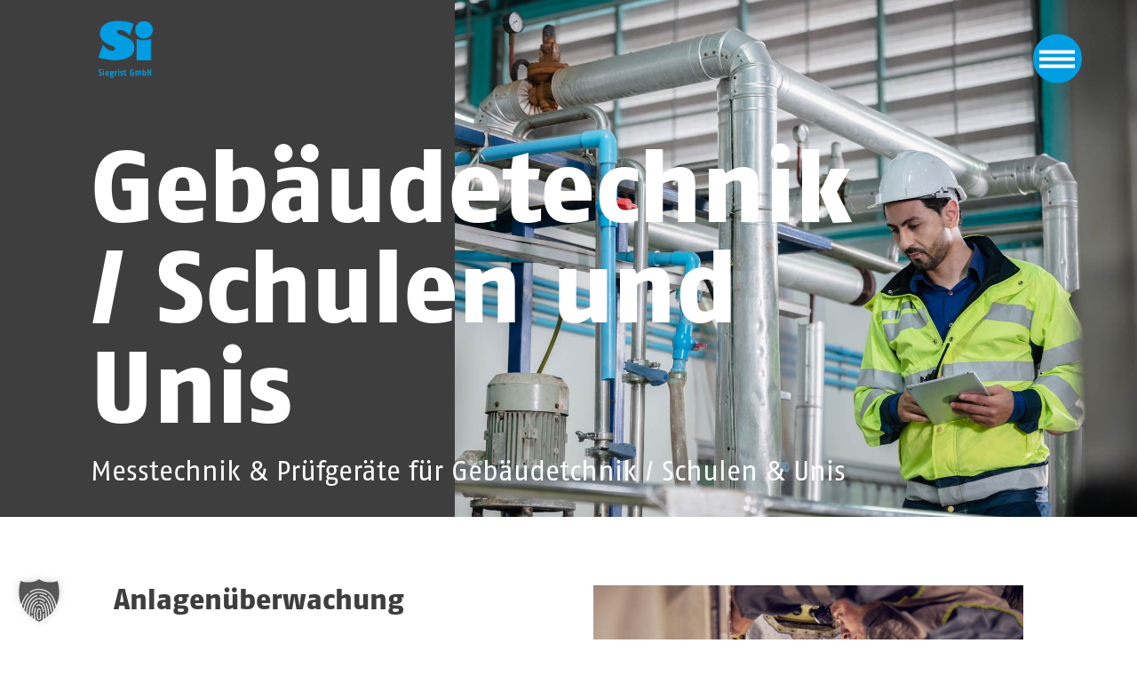

--- FILE ---
content_type: text/css
request_url: https://siegrist.de/wp-content/themes/divi-child/style.css?ver=4.27.5
body_size: 127
content:
/*
 Theme Name:     Divi Child
 Theme URI:      https://viergrad.digital
 Description:    Divi Child Theme
 Author:         viergrad
 Author URI:     https://viergrad.digital
 Template:       Divi
 Version:        1.0.0
*/